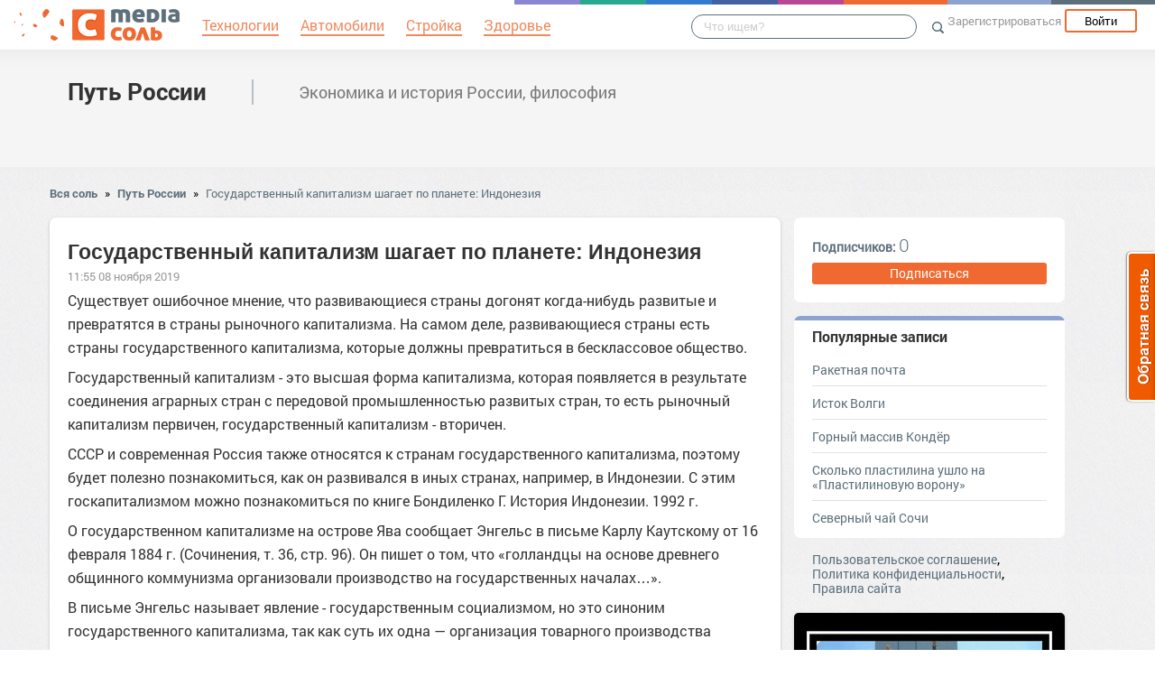

--- FILE ---
content_type: text/html; charset=UTF-8
request_url: https://history.mediasalt.ru/gosudarstvennyy_kapitalizm_shagaet_po_planete_indoneziya
body_size: 70498
content:
<!DOCTYPE html>
<html xmlns:fb="http://ogp.me/ns/fb#" xmlns:og="http://ogp.me/ns#">
    <head>
        <meta charset="UTF-8" />
        <script type="text/javascript">
    window.NREUM||(NREUM={}),__nr_require=function(e,t,n){function r(n){if(!t[n]){var o=t[n]={exports:{}};e[n][0].call(o.exports,function(t){var o=e[n][1][t];return r(o||t)},o,o.exports)}return t[n].exports}if("function"==typeof __nr_require)return __nr_require;for(var o=0;o<n.length;o++)r(n[o]);return r}({1:[function(e,t,n){function r(){}function o(e,t,n){return function(){return i(e,[(new Date).getTime()].concat(u(arguments)),t?null:this,n),t?void 0:this}}var i=e("handle"),a=e(2),u=e(3),c=e("ee").get("tracer"),f=NREUM;"undefined"==typeof window.newrelic&&(newrelic=f);var s=["setPageViewName","setCustomAttribute","setErrorHandler","finished","addToTrace","inlineHit","addRelease"],l="api-",p=l+"ixn-";a(s,function(e,t){f[t]=o(l+t,!0,"api")}),f.addPageAction=o(l+"addPageAction",!0),f.setCurrentRouteName=o(l+"routeName",!0),t.exports=newrelic,f.interaction=function(){return(new r).get()};var d=r.prototype={createTracer:function(e,t){var n={},r=this,o="function"==typeof t;return i(p+"tracer",[Date.now(),e,n],r),function(){if(c.emit((o?"":"no-")+"fn-start",[Date.now(),r,o],n),o)try{return t.apply(this,arguments)}finally{c.emit("fn-end",[Date.now()],n)}}}};a("setName,setAttribute,save,ignore,onEnd,getContext,end,get".split(","),function(e,t){d[t]=o(p+t)}),newrelic.noticeError=function(e){"string"==typeof e&&(e=new Error(e)),i("err",[e,(new Date).getTime()])}},{}],2:[function(e,t,n){function r(e,t){var n=[],r="",i=0;for(r in e)o.call(e,r)&&(n[i]=t(r,e[r]),i+=1);return n}var o=Object.prototype.hasOwnProperty;t.exports=r},{}],3:[function(e,t,n){function r(e,t,n){t||(t=0),"undefined"==typeof n&&(n=e?e.length:0);for(var r=-1,o=n-t||0,i=Array(o<0?0:o);++r<o;)i[r]=e[t+r];return i}t.exports=r},{}],ee:[function(e,t,n){function r(){}function o(e){function t(e){return e&&e instanceof r?e:e?c(e,u,i):i()}function n(n,r,o){if(!p.aborted){e&&e(n,r,o);for(var i=t(o),a=v(n),u=a.length,c=0;c<u;c++)a[c].apply(i,r);var f=s[w[n]];return f&&f.push([y,n,r,i]),i}}function d(e,t){b[e]=v(e).concat(t)}function v(e){return b[e]||[]}function g(e){return l[e]=l[e]||o(n)}function m(e,t){f(e,function(e,n){t=t||"feature",w[n]=t,t in s||(s[t]=[])})}var b={},w={},y={on:d,emit:n,get:g,listeners:v,context:t,buffer:m,abort:a,aborted:!1};return y}function i(){return new r}function a(){(s.api||s.feature)&&(p.aborted=!0,s=p.backlog={})}var u="nr@context",c=e("gos"),f=e(2),s={},l={},p=t.exports=o();p.backlog=s},{}],gos:[function(e,t,n){function r(e,t,n){if(o.call(e,t))return e[t];var r=n();if(Object.defineProperty&&Object.keys)try{return Object.defineProperty(e,t,{value:r,writable:!0,enumerable:!1}),r}catch(i){}return e[t]=r,r}var o=Object.prototype.hasOwnProperty;t.exports=r},{}],handle:[function(e,t,n){function r(e,t,n,r){o.buffer([e],r),o.emit(e,t,n)}var o=e("ee").get("handle");t.exports=r,r.ee=o},{}],id:[function(e,t,n){function r(e){var t=typeof e;return!e||"object"!==t&&"function"!==t?-1:e===window?0:a(e,i,function(){return o++})}var o=1,i="nr@id",a=e("gos");t.exports=r},{}],loader:[function(e,t,n){function r(){if(!h++){var e=y.info=NREUM.info,t=l.getElementsByTagName("script")[0];if(setTimeout(f.abort,3e4),!(e&&e.licenseKey&&e.applicationID&&t))return f.abort();c(b,function(t,n){e[t]||(e[t]=n)}),u("mark",["onload",a()],null,"api");var n=l.createElement("script");n.src="https://"+e.agent,t.parentNode.insertBefore(n,t)}}function o(){"complete"===l.readyState&&i()}function i(){u("mark",["domContent",a()],null,"api")}function a(){return(new Date).getTime()}var u=e("handle"),c=e(2),f=e("ee"),s=window,l=s.document,p="addEventListener",d="attachEvent",v=s.XMLHttpRequest,g=v&&v.prototype;NREUM.o={ST:setTimeout,CT:clearTimeout,XHR:v,REQ:s.Request,EV:s.Event,PR:s.Promise,MO:s.MutationObserver},e(1);var m=""+location,b={beacon:"bam.nr-data.net",errorBeacon:"bam.nr-data.net",agent:"js-agent.newrelic.com/nr-1016.min.js"},w=v&&g&&g[p]&&!/CriOS/.test(navigator.userAgent),y=t.exports={offset:a(),origin:m,features:{},xhrWrappable:w};l[p]?(l[p]("DOMContentLoaded",i,!1),s[p]("load",r,!1)):(l[d]("onreadystatechange",o),s[d]("onload",r)),u("mark",["firstbyte",a()],null,"api");var h=0},{}]},{},["loader"]);
    ;NREUM.info={beacon:"bam.nr-data.net",errorBeacon:"bam.nr-data.net",licenseKey:"9c569c7a70",applicationID:"47550219",sa:1}
</script>
        <title>Государственный капитализм шагает по планете: Индонезия</title>
        <meta name="viewport" content="width=device-width, initial-scale=1.0">
                <meta property="og:title" content="Государственный капитализм шагает по планете: Индонезия" />
    <meta property="og:type" content="article" />
            <meta property="og:image" content="https://s.mediasalt.ru/images/191/191223/Джакарта.jpg" />
        <meta property="og:description" content="Существует ошибочное мнение, что развивающиеся страны догонят когда-нибудь развитые и превратятся в страны рыночного капитализма. На самом деле, развивающиеся страны есть страны государственного..." />
    <meta property="og:url" content="https://history.mediasalt.ru/gosudarstvennyy_kapitalizm_shagaet_po_planete_indoneziya" />
    <meta property="fb:app_id" content="1494011377595990" />

    <meta name="twitter:card" content="summary" />
    <meta name="twitter:site" content="@mediasoleru" />
    <meta name="twitter:title" content="Государственный капитализм шагает по планете: Индонезия" />
    <meta name="twitter:description" content="Существует ошибочное мнение, что развивающиеся страны догонят когда-нибудь развитые и превратятся в страны рыночного капитализма. На самом деле, развивающиеся страны есть страны государственного..." />
            <meta name="twitter:image" content="https://s.mediasalt.ru/images/191/191223/Джакарта.jpg" />
        <meta name="description" content="Существует ошибочное мнение, что развивающиеся страны догонят когда-нибудь развитые и превратятся в страны рыночного капитализма. На самом деле, развивающиеся страны есть страны государственного..." />
    <link rel="canonical" href="https://history.mediasalt.ru/gosudarstvennyy_kapitalizm_shagaet_po_planete_indoneziya" />

                        <script src="//mediasalt.ru/bower_components/jquery/dist/jquery.min.js"></script>
        <script src="//mediasalt.ru/bower_components/markup.js/src/markup.min.js"></script>
                <script src="//mediasalt.ru/bower_components/Likely/release/likely.js"></script>
        <script src="//mediasalt.ru/js/common.js?v5"></script>
        <script src="//mediasalt.ru/js/mediasole.js?v17"></script>
        <link rel="stylesheet" href="//mediasalt.ru/css/reset.css" media="all"/>
        <link rel="stylesheet" href="//mediasalt.ru/bower_components/Likely/release/likely.css" media="all"/>
        <link rel="stylesheet" href="//mediasalt.ru/css/styles.css?v32" media="all"/>
                <link rel="icon" type="image/x-icon" href="//mediasalt.ru/favicon.ico" />
        <link rel="shortcut icon" href="//mediasalt.ru/favicon.ico" type="image/x-icon">
        <link rel="icon" type="image/png" sizes="32x32" href="//mediasalt.ru/favicon-32x32.png">
        <link rel="icon" type="image/png" sizes="16x16" href="//mediasalt.ru/favicon-16x16.png">
        <link rel="manifest" href="//mediasalt.ru/manifest.json">
        <meta name="msapplication-TileColor" content="#ffffff">
        <meta name="msapplication-TileImage" content="//mediasalt.ru/favicon-32x32.png">
        <meta name="theme-color" content="#ffffff">
                    <meta name="yandex-verification" content="64d07c9753976f63" />
                                <script async='async' src='https://www.googletagservices.com/tag/js/gpt.js'></script>
    <script>
      var googletag = googletag || {};
      googletag.cmd = googletag.cmd || [];
    </script>

    <script>
      googletag.cmd.push(function() {
        googletag.defineSlot('/143090487/context_300x100', [[300, 300], [300, 100]], 'div-gpt-ad-1489161932869-0').addService(googletag.pubads());
        googletag.pubads().enableSingleRequest();
        googletag.pubads().collapseEmptyDivs();
        googletag.pubads().setTargeting('contentusertag', ["Россия","США","Индонезия","госкапитализм","колония","о. Ява","Голландия"]);
        googletag.enableServices();
      });
    </script>
                    <script>window.yaContextCb=window.yaContextCb||[]</script>
        <script src="https://yandex.ru/ads/system/context.js" async></script>

    </head>
    <body class="mediasalt">
        <div id="fb-root"></div>
    <script>(function(d, s, id) {
            var js, fjs = d.getElementsByTagName(s)[0];
            if (d.getElementById(id)) return;
            js = d.createElement(s); js.id = id;
            js.src = "//connect.facebook.net/ru_RU/sdk.js#xfbml=1&version=v2.8&appId=85216382312";
            fjs.parentNode.insertBefore(js, fjs);
        }(document, 'script', 'facebook-jssdk'));</script>
    <!-- Google Tag Manager -->
<noscript><iframe src="//www.googletagmanager.com/ns.html?id=GTM-K3G9RV"
height="0" width="0" style="display:none;visibility:hidden"></iframe></noscript>
<script>(function(w,d,s,l,i){w[l]=w[l]||[];w[l].push({'gtm.start':
new Date().getTime(),event:'gtm.js'});var f=d.getElementsByTagName(s)[0],
j=d.createElement(s),dl=l!='dataLayer'?'&l='+l:'';j.async=true;j.src=
'//www.googletagmanager.com/gtm.js?id='+i+dl;f.parentNode.insertBefore(j,f);
})(window,document,'script','dataLayer','GTM-K3G9RV');</script>
<!-- End Google Tag Manager -->
        <script>
            (function(i,s,o,g,r,a,m){i['GoogleAnalyticsObject']=r;i[r]=i[r]||function(){
                        (i[r].q=i[r].q||[]).push(arguments)},i[r].l=1*new Date();a=s.createElement(o),
                    m=s.getElementsByTagName(o)[0];a.async=1;a.src=g;m.parentNode.insertBefore(a,m)
            })(window,document,'script','https://www.google-analytics.com/analytics.js','ga');

            ga('create', 'UA-72493340-1', 'auto');
            ga('send', 'pageview', {
                                    'dimension1': 'guest',
                    'metric2': 0,
                            });
        </script>
    
        <nav>
            <div class="navbar-header">
                <a href="//mediasalt.ru" class="logo__big"><img src="/i/logo.png" /></a>
                <a href="//mediasalt.ru" class="logo__small"><img src="/i/logo_small.png" /></a>
            </div>

                            <ul class="navbar__menu navbar-full">
                    <li><a href="//mediasalt.ru/tag/%D0%A2%D0%B5%D1%85%D0%BD%D0%BE%D0%BB%D0%BE%D0%B3%D0%B8%D0%B8"><span>Технологии</span></a></li>
                    <li><a href="//mediasalt.ru/tag/%D0%90%D0%B2%D1%82%D0%BE%D0%BC%D0%BE%D0%B1%D0%B8%D0%BB%D0%B8"><span>Автомобили</span></a></li>
                    <li><a href="//mediasalt.ru/tag/%D0%A1%D1%82%D1%80%D0%BE%D0%B9%D0%BA%D0%B0"><span>Стройка</span></a></li>
                    <li><a href="//mediasalt.ru/tag/%D0%97%D0%B4%D0%BE%D1%80%D0%BE%D0%B2%D1%8C%D0%B5"><span>Здоровье</span></a></li>
                </ul>
            
            <div class="navbar-user navbar-full navbar-user__unregistered">
            <a href="//mediasalt.ru/user/register/" class="navbar-user__register" onclick="yaCounter45579243.reachGoal('top_reg_click');return true;">Зарегистрироваться</a>
        <a href="//mediasalt.ru/user/login" class="navbar-user__login">Войти</a>
        </div>
<ul class="nav navbar-nav navbar-right navbar-user navbar-mobile">
    <li class="navbar-user__mobile-login"><a href="//mediasalt.ru/user/login"></a></li>
</ul>
            <form role="search" class="navbar-search" action="//mediasalt.ru/search">
                <div class="navbar-search__gradient"></div>
                <input type="text" placeholder="Что ищем?" name="q">
                <button type="submit"></button>
            </form>

            <div class="nav-colors">
                <div class="nav-colors__1"></div>
                <div class="nav-colors__2"></div>
                <div class="nav-colors__3"></div>
                <div class="nav-colors__4"></div>
                <div class="nav-colors__5"></div>
                <div class="nav-colors__6 nav-colors__long"></div>
                <div class="nav-colors__7 nav-colors__long"></div>
                <div class="nav-colors__8 nav-colors__long"></div>
            </div>
        </nav>
        <div class="container">
                    </div> <div class="subsite-header">
    <div class="container subsite-header__info">
                <div class="subsite-header__title">
            <a href="/">Путь России</a>
        </div>
                    <div class="subsite-header__description">
                Экономика и история России, философия
            </div>
            </div>
        </div>
<div class="container">
        <div class="breadcrumbs__container">
        <a href="//mediasalt.ru">Вся соль</a>
                    <span class="breadcrumbs__spacer">&raquo;</span>
            <a href="//history.mediasalt.ru">Путь России</a>
            <span class="breadcrumbs__spacer">&raquo;</span>
            <a class="current" href="/gosudarstvennyy_kapitalizm_shagaet_po_planete_indoneziya">Государственный капитализм шагает по планете: Индонезия</a>
            </div>

    <div class="post-single__container">
        <div class="post-single__left">
            <div class="post-single__left-container">
                                   <!-- Yandex.RTB R-A-1708605-3jun -->
<div id="yandex_rtb_R-A-1708605-3"></div>
<script>windows = navigator.userAgent.includes('Windows'); if (!windows) {window.yaContextCb.push(()=>{
  Ya.Context.AdvManager.render({
    renderTo: 'yandex_rtb_R-A-1708605-3',
    blockId: 'R-A-1708605-3'
  })
})}</script>
                                <div class="post-single__content" itemscope itemtype="http://schema.org/NewsArticle">
                    <h1 itemprop="headline">Государственный капитализм шагает по планете: Индонезия</h1>
                                                                        <link itemprop="image" type="image/jpeg" href="http://s.mediasalt.ru/images/191/191223/Джакарта.jpg" />
                                                                                                                    <span itemprop="datePublished" class="post-single__date" content="2019-11-08 11:55:27">11:55 08 ноября 2019</span>
                        <span itemprop="dateModified" content="2019-11-08 11:55:27"></span>
                                                                                <div class="post-single__content-content" itemprop="articleBody">
                        <p>Существует ошибочное мнение, что развивающиеся страны догонят когда-нибудь развитые и превратятся в страны рыночного капитализма. На самом деле, развивающиеся страны есть страны государственного капитализма, которые должны превратиться в бесклассовое общество.</p>

<p>Государственный капитализм - это высшая форма капитализма, которая появляется в результате соединения аграрных стран с передовой промышленностью развитых стран, то есть рыночный капитализм первичен, государственный капитализм - вторичен.</p>

<p>СССР и современная Россия также относятся к странам государственного капитализма, поэтому будет полезно познакомиться, как он развивался в иных странах, например, в Индонезии. С этим госкапитализмом можно познакомиться по книге Бондиленко Г. История Индонезии. 1992 г.</p>

<p>О государственном капитализме на острове Ява сообщает Энгельс в письме Карлу Каутскому от 16 февраля 1884 г. (Сочинения, т. 36, стр. 96). Он пишет о том, что &laquo;голландцы на основе древнего общинного коммунизма организовали производство на государственных началах&hellip;&raquo;.</p>

<p>В письме Энгельс называет явление - государственным социализмом, но это синоним государственного капитализма, так как суть их одна &mdash; организация товарного производства силами государства.</p>

<p>Остров Ява входит в состав Малайского архипелага. Государственный капитализм был введен на острове еще в период действия Нидерландской Ост-Индской компании. Компания была основана в 1602 г., действовала 200 лет и была ликвидирована путем национализации в 1800 г., когда управление ею перешло государственным чиновникам.</p>

<p>Компании удалось вытеснить с архипелага португальцев и англичан и к концу 17 в. завладеть здесь монопольным правом на торговлю. Затем голландцы подавили сопротивление султанов и к середине 18 в. создали на подконтрольных островах территориальное государство.</p>

<p>Значение территориального государства в истории народов огромно. Таковым была Киевская Русь, возникшая путем объединения племен. Она обеспечила высокую безопасность для населения, так что племена стали распадаться на отдельные семьи и перешли к земледелию от присваивающего хозяйства. Бондиленко не сообщает о сокращении числа войн в территориальном государстве, так как считается, что колониализм оказывает только негативное влияние на развивающие страны.</p>

<p>На архипелаге Компания имела монопольное право на торговлю, устанавливала налоги с населения, назначала к туземным правителям-султанам и непосредственно в общинах колониальных чиновников для руководства хозяйственной деятельностью. Она ввела принудительную регламентацию культур, т.е. планировала земледелие, устанавливала закупочные цены на местную продукцию.</p>

<p>Такой характер колониального управления на острове Ява сохранился и после национализации Компании в 1800 г. Голландии удалось расширить свои владения на архипелаге и к началу 20 в. они достигли размеров современной Индонезии.</p>

<p>Успехи Голландии были вызваны ее превосходством над прочими государствами по численности флота и величине денежного капитала, так что с прибытием голландцев на архипелаг султаны повысили вдвое цены на свои товары, а в Европе произошел обвал цен на пряности, что и потребовало создание монополиста &ndash; Нидерландской Ост-Индской компании.</p>

<p>Надо обратить внимание на положительные результаты голландского господства на Яве: местное население стало получать больший доход за свою продукцию, а расходы на пряности в Европе снизились.&nbsp;</p>

<p>По степени подчинения труда капиталу голландскую колонию следует отнести к кооперативной форме подчинения труда торговому капиталу. Таких форм подчинения Маркс выявил три: кооперация, мануфактура, фабрика. Поэтому Энгельс и называл общественный строй в голландской колонии на Яве государственным капитализмом.</p>

   <!-- Yandex.RTB R-A-1708605-2 -->
<div id="yandex_rtb_R-A-1708605-2"></div>
<script>window.yaContextCb.push(()=>{
  Ya.Context.AdvManager.render({
    renderTo: 'yandex_rtb_R-A-1708605-2',
    blockId: 'R-A-1708605-2'
  })
})</script>
<p>Обладая монопольными правами, Компания проявила и негативные свойства монополизма: неограниченный рост численности ее персонала, снижение рентабельности, например, ее убытки к 1700 г. составили 12 млн. гульденов (в 1679 г. вес гульдена был установлен в 9,65 г. серебра, а долг Компании равнялся стоимости 115,8 т. серебра). Наблюдалось незаконное обогащение служащих компании (коррупция) при бедности коренного населения.</p>

<p>Интересно сравнить историю общины в России и в Индонезии.</p>

<p>В России славянские племена Киевской Руси постепенно распались вплоть до моногамной крестьянской семьи. Каждая ступень распада приводила к эпохальным изменениям: распад племен на большие патриархальные семьи привели к появлению классового государства, малая патриархальная семья привела к появлению единой Московской Руси, моногамные семьи &ndash; к крепостной Российской империи (
<noindex><a href="https://vk-cc.com/VHMrb" target="_blank" rel="nofollow">см. работу автора</a></noindex>).</p>

<p>В Индонезии оседлая земледельческая община оставалась практически неизменной на протяжении столетий, но по мере контакта с цивилизованными народами из нее выделялись различные формы трудящихся: рабов, наемных рабочих, а сама она была подобна и первобытной и крепостной российской общине. Это порождало сложную социальную стратификацию: от изгоев, до поэтов.</p>

<p>Сегодня Индонезия сохранила свой государственно капиталистический характер. Государство владеет 140 крупнейшими предприятиями, контролирует цены на ряд важнейших продуктов. В стране высокие темпы инфляции, как и в России. Наблюдается значительное социальное расслоение общества: доходы 10% состоятельных превосходят в 11 раз доходы 10% бедных. По рейтингу коррупции страна находится в начале второй сотни.</p>

<p>В Индонезии государство регулирует все отрасли общественной жизни, для этого кабинет правительства насчитывает 27 министерств, для сравнения &ndash; в США 15, в России &ndash; 21. Кроме того, в США нет таких важнейших министерств для стран государственного капитализма, как министерства экономики и промышленности.</p>

<p>Высокая степень участия государства в управлении обществом определяет и его политическую форму &ndash; авторитаризм. Наивысшая форма авторитаризма &ndash; тоталитаризм в СССР, где государственными служащими было все население.</p>

<p>Итак, государственный капитализм возник одновременно с появлением товарного капитала в Европе и на его основе. Более трехсот лет Индонезия находилась под руководством образцовой капиталистической страны, но так и не стала страной рыночного капитализма, а после получения независимости в 1945 г. стала страной государственного капитализма. Это и означает, что в развивающихся странах складывается особая формация - государственного капитализма, которая следует за рыночной формацией.</p>

<p>Госкапитализм характеризуется высоким проникновением государства в экономическую жизнь общества и авторитарным характером ее политической системы. Государственный капитализм экономически несостоятелен &ndash; приводит к снижению рентабельности, росту социального неравенства и коррупции, и, согласно марксизму, должен превратиться в бесклассовое общество.</p>

<p>&nbsp;</p>

<p>Автор Петлюк В. Ю.</p>

<!-- 300x100 -->
<p>Впервые опубликовано на Яндекс Дзен 7.11.2019: https://zen.yandex.ru/profile/editor/id/5bf13704826afe00aa221691</p>
                    </div>

                                            <hr class="post-single__hr"/>

                                                          <!-- saltlinks -->
                                                   
                                                                            <div class="post-single__author">
                                Опубликовал: <span itemprop="author">Владимир Петлюк</span>
                            </div>
                                                                            <div class="post-single__tags">Теги:
                                                                    <a href="/tag/%D0%B8%D1%81%D1%82%D0%BE%D1%80%D0%B8%D1%8F" class="post-single__tag">история</a>
                                                                    <a href="/tag/%D1%84%D0%BE%D1%80%D0%BC%D0%B0" class="post-single__tag">форма</a>
                                                                    <a href="/tag/%D0%A0%D0%BE%D1%81%D1%81%D0%B8%D1%8F" class="post-single__tag">Россия</a>
                                                                    <a href="/tag/%D0%A1%D0%A8%D0%90" class="post-single__tag">США</a>
                                                                    <a href="/tag/%D0%BA%D0%B0%D0%BF%D0%B8%D1%82%D0%B0%D0%BB%D0%B8%D0%B7%D0%BC" class="post-single__tag">капитализм</a>
                                                                    <a href="/tag/%D0%BF%D0%BB%D0%B0%D0%BD%D0%B5%D1%82%D0%B0" class="post-single__tag">планета</a>
                                                                    <a href="/tag/%D0%98%D0%BD%D0%B4%D0%BE%D0%BD%D0%B5%D0%B7%D0%B8%D1%8F" class="post-single__tag">Индонезия</a>
                                                                    <a href="/tag/%D0%B3%D0%BE%D1%81%D0%BA%D0%B0%D0%BF%D0%B8%D1%82%D0%B0%D0%BB%D0%B8%D0%B7%D0%BC" class="post-single__tag">госкапитализм</a>
                                                                    <a href="/tag/%D0%BA%D0%BE%D0%BB%D0%BE%D0%BD%D0%B8%D1%8F" class="post-single__tag">колония</a>
                                                                    <a href="/tag/%D0%BE.%20%D0%AF%D0%B2%D0%B0" class="post-single__tag">о. Ява</a>
                                                                    <a href="/tag/%D0%93%D0%BE%D0%BB%D0%BB%D0%B0%D0%BD%D0%B4%D0%B8%D1%8F" class="post-single__tag">Голландия</a>
                                                            </div>
                                                                        <hr class="post-single__hr"/>
                        <div class="page-likes__container">
                            <div class="page-likes__link page-likes__link__mailru btn-share-mailru">Мой мир</div>
                            <div class="page-likes__link page-likes__link__vk btn-share-vk">Вконтакте</div>
                            <div class="page-likes__link page-likes__link__twitter btn-share-twitter">Twitter</div>
                            <div class="page-likes__link page-likes__link__ok btn-share-ok">Одноклассники</div>
                        </div>
                                        
                </div>

                <div class="post-single__comments-container">
                    <div class="comments__container" itemscope itemtype="http://schema.org/UserComments">
                            <div class="post-comments__caption-container">
        <h4 class="post-comments__caption" id="comments">Комментарии <span class="post-comments__count">(0)</span></h4>
        <div class="post-comments__order-container">
            Сортировка:
            <span class="post-comments__order-link post-comments__order-link__active" data-order="rating">Рейтинг</span>
            |
            <span class="post-comments__order-link " data-order="date">Дата</span>
        </div>
    </div>
    
<script type="text/template" id="comment-register-popup-template">
    <h4>Вы сможете оставить комментарий сразу после регистрации!</h4>
    <label>Нам нужны ваши имя и почта, что бы оставить комментарий!</label>
    <form class="comment-register-popup__form" action="/gosudarstvennyy_kapitalizm_shagaet_po_planete_indoneziya/comments/register" method="post">
        <input type="text" name="username" required="required" class="comment-register-popup__username form-control" placeholder="Введите ваше имя">
        <div class="form-group">
            <label class="comment-register-popup__email-used">Такой Email уже используется!</label>
            <input type="email" name="email" required="required" class="comment-register-popup__email form-control" placeholder="name@mail.ru">
        </div>
        <div class="form-group form-group-checkbox">
            <input type="checkbox" name="want_mails" id="want_mails" class="comment-register-popup__want-mails" checked="checked">
            <label class="control-label" for="want_mails">Хочу получать рассылки<br/>от MediaСоль</label>
        </div>
        <div class="form-group">
            <button class="btn btn-success comment-register-popup__btn">Регистрация</button>
        </div>
    </form>
    </script>

<div class="comment__form-container">
                        <div>Пока комментариев к статье нет, но вы можете стать первым.</div>
                <div class="comment__form" data-post-path="gosudarstvennyy_kapitalizm_shagaet_po_planete_indoneziya">
            <div class="comment__form-avatar">
                            </div>
            <div class="comment__form-right">
                                    <div class="comment-form__caption">Написать комментарий:</div>
                    <div class="comment-form__reply-caption">Напишите ответ <span></span>:</div>
                                
                                <form name="comment" method="post" action="                                            https://history.mediasalt.ru/gosudarstvennyy_kapitalizm_shagaet_po_planete_indoneziya/comments
                                    ">
                <textarea id="comment_text" name="comment[text]" required="required" class="form-control"></textarea>
                <input type="hidden" id="comment_parent_id" name="comment[parent_id]" />
                <input type="hidden" name="order" value="rating"/>

                <div class="comment-form__submit-container">
                    <button type="submit" id="comment_save" name="comment[save]" class="btn-primary btn">Публиковать</button>
                </div>
                <input type="hidden" id="comment__token" name="comment[_token]" value="dlduB6A-g2GJZMGVCZmEa4cciUHlkb7ZJveoLeyZmK4" /></form>
            </div>
        </div>
    </div>

<script src="//mediasalt.ru/js/jquery.color.js"></script>
<script>
$(function(){
    var urlHash = window.location.hash,
        commentHashRegex = /#comment_(\d*)/,
        commentHashId = commentHashRegex.exec(urlHash);

    handleOembeded();

    if(commentHashId){
        commentHashId = commentHashId[1];
        var commentHashContainer = null;
        $('.comment__container').each(function(){
            if($(this).data('id') == commentHashId){
                commentHashContainer = this;
            }
        });
        if(commentHashContainer) {
            var headerPadding = 100,
                commentHashOffset = $(commentHashContainer).offset().top - headerPadding;
            $(commentHashContainer).css({backgroundColor:'#eec3c3'});
            setTimeout(function(){
                window.scrollTo(0, commentHashOffset);
                $(commentHashContainer).animate({backgroundColor:'#f5f5f5'}, 400);
            }, 300);
        }
    }

})
</script>
                    </div>
                    <div class="comments__loading-container"></div>
                </div>
            </div>
            <div class="post-single__banner">
                   <!-- Yandex.RTB R-A-1708605-7 -->
<div id="yandex_rtb_R-A-1708605-7"></div>
<script>window.yaContextCb.push(()=>{
  Ya.Context.AdvManager.render({
    renderTo: 'yandex_rtb_R-A-1708605-7',
    blockId: 'R-A-1708605-7'
  })
})</script>

            </div>
        </div>
        <div class="post-single__sidebar-container">
            <div class="post-single__sidebar">
                <div class="sidebar-block-subscribe sidebar-block">
    <span class="sidebar-block-subscribe__text">Подписчиков: <span>0</span></span>
            <a href="//mediasalt.ru/user/register/" class="sidebar-block-subscribe__btn">Подписаться</a>
    </div>
                                <div class="sidebar-block sidebar-popular">
    <h4>Популярные записи</h4>
                    <div class="sidebar-popular__post">
            <a href="https://history.mediasalt.ru/raketnaya_pochta">Ракетная почта</a>
        </div>
                    <div class="sidebar-popular__post">
            <a href="https://history.mediasalt.ru/istok_volgi">Исток Волги</a>
        </div>
                    <div class="sidebar-popular__post">
            <a href="https://history.mediasalt.ru/gornyy_massiv_kondr">Горный массив Кондёр</a>
        </div>
                    <div class="sidebar-popular__post">
            <a href="https://history.mediasalt.ru/skolko_plastilina_ushlo_na_plastilinovuyu_voronu">Сколько пластилина ушло на «Пластилиновую ворону»</a>
        </div>
                    <div class="sidebar-popular__post sidebar-popular__post__last">
            <a href="https://history.mediasalt.ru/severnyy_chay_sochi">Северный чай Сочи</a>
        </div>
    </div>
<!-- Yandex.RTB R-A-1708605-8 -->
<div id="yandex_rtb_R-A-1708605-8"></div>
<script>window.yaContextCb.push(()=>{
  Ya.Context.AdvManager.render({
    renderTo: 'yandex_rtb_R-A-1708605-8',
    blockId: 'R-A-1708605-8'
  })
})</script>
<div class="sidebar-links">
            <a href="//support.mediasalt.ru/polzovatelskoe_soglashenie">Пользовательское соглашение</a>,
        <a href="//support.mediasalt.ru/politika_konfidencialnosti">Политика конфиденциальности</a>,
        <a href="//support.mediasalt.ru/rules">Правила сайта</a>
    </div>
                            </div>
            <div class="post-single__sidebar-posts__container">
                <div class="post-single__sidebar-posts"></div>
            </div>
        </div>
    </div>
    </div> 
    <script id="index_post_template" type="text/template">
    <div class="post-index__tile" data-id="{{id}}">
                {{if image}}
        <a href="{{url}}"><img src="{{image}}" width="{{image_width}}" height="{{image_height}}" class="post-index__image" alt="{{title}}"/></a>
        {{/if}}
        <a class="post-index__title" href="{{url}}">{{title}}</a>
        {{if text}}
            <div class="post-index__text">{{text}}</div>
        {{/if}}
        <div class="post-index__fap">
            <div class="post-index__likes">{{ likes.total }}</div>
            <div class="post-index__comments">{{ comments }}</div>
        </div>
        <div class="post-index__sysinfo">
            {{if algorithm}}algo: {{algorithm}}{{/if}} {{if score}}score: {{score}}{{/if}} ctr:{{ctr}}
        </div>
        <div class="post-index__info">
            <a href="{{site_url}}" class="post-index__site-title">{{site_title}}</a>
            <span class="post-index__time">{{time}}</span>
            <span class="post-index__date">{{date}}</span>
        </div>
    </div>
</script>
<script id="index_adv_template" type="text/template">
    <div class="post-index__tile post-index__tile__adv">
        {{content}}
    </div>
</script>

            <div class="posts-index__container">
                                            
                
        <div class="post-index__tile" data-id="57142">
                                        <div class="post-index__image-container">
                    <a href="https://vsenovosty.mediasalt.ru/gosudarstvennyy_respekt_ukrainskomu_neonacizmu" class="post-index__image-img">
                        <img src="//s.mediasalt.ru/cache/preview/data/images/285/285073/original.jpg" width="300" height="297"  class="post-index__image"  alt="Государственный респект украинскому неонацизму"/>
                    </a>
                    <div class="post-index__image-gradient"></div>
                    <div class="post-index__image-white"></div>
                </div>
                        <div class="post-index__tile-content">
                <a class="post-index__title" href="https://vsenovosty.mediasalt.ru/gosudarstvennyy_respekt_ukrainskomu_neonacizmu">Государственный респект украинскому неонацизму</a>
                                <div class="post-index__fap">
                    <div class="post-index__likes">11</div>
                    <div class="post-index__comments">4</div>
                </div>
                            </div>
            <div class="post-index__info">
                <a href="//vsenovosty.mediasalt.ru/" class="post-index__site-title">Ваши новости</a>
                <span class="post-index__time">12:53</span>
                <span class="post-index__date">09 фев 2021</span>
            </div>
        </div>
                                <div class="post-index__tile post-index__tile__adv">
                       <div id="yandex_rtb_R-A-1708605-9-1"></div>
<script>window.yaContextCb.push(()=>{
    Ya.Context.AdvManager.render({
        blockId: "R-A-1708605-9",
        renderTo: "yandex_rtb_R-A-1708605-9-1",
        pageNumber: 1, 
    })
})</script>
            </div>
                
                
        <div class="post-index__tile" data-id="2224">
                                        <div class="post-index__image-container">
                    <a href="https://vsenovosty.mediasalt.ru/aleksandr_rodzhersvo_vsm_vinovat_kapitalizm" class="post-index__image-img">
                        <img src="//s.mediasalt.ru/cache/preview/data/images/0/12928/original.jpg" width="300" height="211"  class="post-index__image"  alt="Александр роджерс:во всём виноват капитализм."/>
                    </a>
                    <div class="post-index__image-gradient"></div>
                    <div class="post-index__image-white"></div>
                </div>
                        <div class="post-index__tile-content">
                <a class="post-index__title" href="https://vsenovosty.mediasalt.ru/aleksandr_rodzhersvo_vsm_vinovat_kapitalizm">Александр роджерс:во всём виноват капитализм.</a>
                                <div class="post-index__fap">
                    <div class="post-index__likes">1</div>
                    <div class="post-index__comments">0</div>
                </div>
                            </div>
            <div class="post-index__info">
                <a href="//vsenovosty.mediasalt.ru/" class="post-index__site-title">Ваши новости</a>
                <span class="post-index__time">08:02</span>
                <span class="post-index__date">30 сен 2017</span>
            </div>
        </div>
                            
                
        <div class="post-index__tile" data-id="45985">
                                        <div class="post-index__image-container">
                    <a href="https://manlike.mediasalt.ru/top_trh_mest_na_planete_kotorye_ne_mozhet_obyasnit_nauka" class="post-index__image-img">
                        <img src="//s.mediasalt.ru/cache/preview/data/images/236/236330/original.jpg" width="300" height="164"  class="post-index__image"  alt="Топ трёх Мест на Планете, Которые не Может Объяснить Наука."/>
                    </a>
                    <div class="post-index__image-gradient"></div>
                    <div class="post-index__image-white"></div>
                </div>
                        <div class="post-index__tile-content">
                <a class="post-index__title" href="https://manlike.mediasalt.ru/top_trh_mest_na_planete_kotorye_ne_mozhet_obyasnit_nauka">Топ трёх Мест на Планете, Которые не Может Объяснить Наука.</a>
                                <div class="post-index__fap">
                    <div class="post-index__likes">176</div>
                    <div class="post-index__comments">22</div>
                </div>
                            </div>
            <div class="post-index__info">
                <a href="//manlike.mediasalt.ru/" class="post-index__site-title">Мужской журнал</a>
                <span class="post-index__time">06:00</span>
                <span class="post-index__date">12 июн 2020</span>
            </div>
        </div>
                            
                
        <div class="post-index__tile" data-id="52602">
                                        <div class="post-index__image-container">
                    <a href="https://manlike.mediasalt.ru/pochemu_nelzya_kupatsya_v_samom_chistom_more_na_planete" class="post-index__image-img">
                        <img src="//s.mediasalt.ru/cache/preview/data/images/268/268416/original.jpg" width="300" height="225"  class="post-index__image"  alt="Почему нельзя купаться в самом чистом море на планете"/>
                    </a>
                    <div class="post-index__image-gradient"></div>
                    <div class="post-index__image-white"></div>
                </div>
                        <div class="post-index__tile-content">
                <a class="post-index__title" href="https://manlike.mediasalt.ru/pochemu_nelzya_kupatsya_v_samom_chistom_more_na_planete">Почему нельзя купаться в самом чистом море на планете</a>
                                <div class="post-index__fap">
                    <div class="post-index__likes">82</div>
                    <div class="post-index__comments">10</div>
                </div>
                            </div>
            <div class="post-index__info">
                <a href="//manlike.mediasalt.ru/" class="post-index__site-title">Мужской журнал</a>
                <span class="post-index__time">10:01</span>
                <span class="post-index__date">22 ноя 2020</span>
            </div>
        </div>
                                <div class="post-index__tile post-index__tile__ok">
    <div class="ok-block-container" id="ok_group_widget"></div>
    <script>
        !function (d, id, did, st) {
            var js = d.createElement("script");
            js.src = "https://connect.ok.ru/connect.js";
            js.onload = js.onreadystatechange = function () {
                if (!this.readyState || this.readyState == "loaded" || this.readyState == "complete") {
                    if (!this.executed) {
                        this.executed = true;
                        setTimeout(function () {
                            OK.CONNECT.insertGroupWidget(id,did,st);
                        }, 0);
                    }
                }}
            d.documentElement.appendChild(js);
        }(document,"ok_group_widget","53508319084632",'{"width":302,"height":283}');
    </script>
</div>
                
                
        <div class="post-index__tile" data-id="33681">
                                        <div class="post-index__image-container">
                    <a href="https://vsenovosty.mediasalt.ru/pochemu_kapitalizm_gubitelen_dlya_rossii" class="post-index__image-img">
                        <img src="//s.mediasalt.ru/cache/preview/data/images/175/175422/original.jpg" width="300" height="238"  class="post-index__image"  alt="Почему капитализм губителен для России"/>
                    </a>
                    <div class="post-index__image-gradient"></div>
                    <div class="post-index__image-white"></div>
                </div>
                        <div class="post-index__tile-content">
                <a class="post-index__title" href="https://vsenovosty.mediasalt.ru/pochemu_kapitalizm_gubitelen_dlya_rossii">Почему капитализм губителен для России</a>
                                <div class="post-index__fap">
                    <div class="post-index__likes">-1</div>
                    <div class="post-index__comments">5</div>
                </div>
                            </div>
            <div class="post-index__info">
                <a href="//vsenovosty.mediasalt.ru/" class="post-index__site-title">Ваши новости</a>
                <span class="post-index__time">04:01</span>
                <span class="post-index__date">27 авг 2019</span>
            </div>
        </div>
                                <div class="post-index__tile post-index__tile__adv">
                       <div id="yandex_rtb_R-A-1708605-9-2"></div>
<script>window.yaContextCb.push(()=>{
    Ya.Context.AdvManager.render({
        blockId: "R-A-1708605-9",
        renderTo: "yandex_rtb_R-A-1708605-9-2",
        pageNumber: 2, 
    })
})</script>
            </div>
                
                
        <div class="post-index__tile" data-id="98322">
                                        <div class="post-index__image-container">
                    <a href="https://avtotema.mediasalt.ru/ne_rasstanus_s_nomerami_mozhno_li_ostavit_sebe_gosudarstvennyy_znak_avto_pri_prodazhe_ts" class="post-index__image-img">
                        <img src="//s.mediasalt.ru/cache/preview/data/images/370/370748/original.jpg" width="300" height="162"  class="post-index__image"  alt="Не расстанусь с номерами: Можно ли оставить себе государственный знак авто при продаже ТС"/>
                    </a>
                    <div class="post-index__image-gradient"></div>
                    <div class="post-index__image-white"></div>
                </div>
                        <div class="post-index__tile-content">
                <a class="post-index__title" href="https://avtotema.mediasalt.ru/ne_rasstanus_s_nomerami_mozhno_li_ostavit_sebe_gosudarstvennyy_znak_avto_pri_prodazhe_ts">Не расстанусь с номерами: Можно ли оставить себе государственный знак авто при продаже ТС</a>
                                <div class="post-index__fap">
                    <div class="post-index__likes">35</div>
                    <div class="post-index__comments">8</div>
                </div>
                            </div>
            <div class="post-index__info">
                <a href="//avtotema.mediasalt.ru/" class="post-index__site-title">Авто-Тема</a>
                <span class="post-index__time">10:39</span>
                <span class="post-index__date">13 ноя 2021</span>
            </div>
        </div>
                            
                
        <div class="post-index__tile" data-id="91977">
                                        <div class="post-index__image-container">
                    <a href="https://manlike.mediasalt.ru/yazyki_na_planete_s_prichudlivymi_osobennostyami" class="post-index__image-img">
                        <img src="//s.mediasalt.ru/cache/preview/data/images/359/359208/original.jpg" width="300" height="225"  class="post-index__image"  alt="Языки на планете с причудливыми особенностями"/>
                    </a>
                    <div class="post-index__image-gradient"></div>
                    <div class="post-index__image-white"></div>
                </div>
                        <div class="post-index__tile-content">
                <a class="post-index__title" href="https://manlike.mediasalt.ru/yazyki_na_planete_s_prichudlivymi_osobennostyami">Языки на планете с причудливыми особенностями</a>
                                <div class="post-index__fap">
                    <div class="post-index__likes">46</div>
                    <div class="post-index__comments">3</div>
                </div>
                            </div>
            <div class="post-index__info">
                <a href="//manlike.mediasalt.ru/" class="post-index__site-title">Мужской журнал</a>
                <span class="post-index__time">11:01</span>
                <span class="post-index__date">04 окт 2021</span>
            </div>
        </div>
                            
                
        <div class="post-index__tile" data-id="58039">
                                        <div class="post-index__image-container">
                    <a href="https://manlike.mediasalt.ru/3_faktov_o_nashey_planete_kotorye_vy_navernyaka_uslyshite_vpervye" class="post-index__image-img">
                        <img src="//s.mediasalt.ru/cache/preview/data/images/286/286962/original.jpg" width="300" height="300"  class="post-index__image"  alt="3 фактов о нашей планете, которые вы наверняка услышите впервые."/>
                    </a>
                    <div class="post-index__image-gradient"></div>
                    <div class="post-index__image-white"></div>
                </div>
                        <div class="post-index__tile-content">
                <a class="post-index__title" href="https://manlike.mediasalt.ru/3_faktov_o_nashey_planete_kotorye_vy_navernyaka_uslyshite_vpervye">3 фактов о нашей планете, которые вы наверняка услышите впервые.</a>
                                <div class="post-index__fap">
                    <div class="post-index__likes">79</div>
                    <div class="post-index__comments">13</div>
                </div>
                            </div>
            <div class="post-index__info">
                <a href="//manlike.mediasalt.ru/" class="post-index__site-title">Мужской журнал</a>
                <span class="post-index__time">10:00</span>
                <span class="post-index__date">14 фев 2021</span>
            </div>
        </div>
                            
                
        <div class="post-index__tile" data-id="91265">
                                        <div class="post-index__image-container">
                    <a href="https://manlike.mediasalt.ru/zapad_zapadnyy_kapitalizm_i_rabstvo" class="post-index__image-img">
                        <img src="//s.mediasalt.ru/cache/preview/data/images/357/357603/original.jpg" width="300" height="225"  class="post-index__image"  alt="Запад, западный капитализм и рабство"/>
                    </a>
                    <div class="post-index__image-gradient"></div>
                    <div class="post-index__image-white"></div>
                </div>
                        <div class="post-index__tile-content">
                <a class="post-index__title" href="https://manlike.mediasalt.ru/zapad_zapadnyy_kapitalizm_i_rabstvo">Запад, западный капитализм и рабство</a>
                                <div class="post-index__fap">
                    <div class="post-index__likes">0</div>
                    <div class="post-index__comments">0</div>
                </div>
                            </div>
            <div class="post-index__info">
                <a href="//manlike.mediasalt.ru/" class="post-index__site-title">Мужской журнал</a>
                <span class="post-index__time">08:01</span>
                <span class="post-index__date">29 сен 2021</span>
            </div>
        </div>
                            
                
        <div class="post-index__tile" data-id="112104">
                                        <div class="post-index__image-container">
                    <a href="https://vsenovosty.mediasalt.ru/zagadka_pekinskih_peregovorov_putina_kitay_shagaet_v_storone" class="post-index__image-img">
                        <img src="//s.mediasalt.ru/cache/preview/data/images/396/396205/original.jpg" width="300" height="225"  class="post-index__image"  alt="Загадка пекинских переговоров Путина: Китай шагает в стороне"/>
                    </a>
                    <div class="post-index__image-gradient"></div>
                    <div class="post-index__image-white"></div>
                </div>
                        <div class="post-index__tile-content">
                <a class="post-index__title" href="https://vsenovosty.mediasalt.ru/zagadka_pekinskih_peregovorov_putina_kitay_shagaet_v_storone">Загадка пекинских переговоров Путина: Китай шагает в стороне</a>
                                <div class="post-index__fap">
                    <div class="post-index__likes">52</div>
                    <div class="post-index__comments">141</div>
                </div>
                            </div>
            <div class="post-index__info">
                <a href="//vsenovosty.mediasalt.ru/" class="post-index__site-title">Ваши новости</a>
                <span class="post-index__time">04:01</span>
                <span class="post-index__date">06 фев 2022</span>
            </div>
        </div>
                                <div class="post-index__tile post-index__tile__adv">
                       <div id="yandex_rtb_R-A-1708605-9-3"></div>
<script>window.yaContextCb.push(()=>{
    Ya.Context.AdvManager.render({
        blockId: "R-A-1708605-9",
        renderTo: "yandex_rtb_R-A-1708605-9-3",
        pageNumber: 3, 
    })
})</script>
            </div>
                
                
        <div class="post-index__tile" data-id="52066">
                                        <div class="post-index__image-container">
                    <a href="https://manlike.mediasalt.ru/neobychnye_fakty_o_merkurii__samoy_blizkoy_k_solncu_planete" class="post-index__image-img">
                        <img src="//s.mediasalt.ru/cache/preview/data/images/265/265931/original.jpg" width="300" height="317"  class="post-index__image"  alt="Необычные факты о Меркурии — самой близкой к Солнцу планете"/>
                    </a>
                    <div class="post-index__image-gradient"></div>
                    <div class="post-index__image-white"></div>
                </div>
                        <div class="post-index__tile-content">
                <a class="post-index__title" href="https://manlike.mediasalt.ru/neobychnye_fakty_o_merkurii__samoy_blizkoy_k_solncu_planete">Необычные факты о Меркурии — самой близкой к Солнцу планете</a>
                                <div class="post-index__fap">
                    <div class="post-index__likes">68</div>
                    <div class="post-index__comments">5</div>
                </div>
                            </div>
            <div class="post-index__info">
                <a href="//manlike.mediasalt.ru/" class="post-index__site-title">Мужской журнал</a>
                <span class="post-index__time">10:00</span>
                <span class="post-index__date">08 ноя 2020</span>
            </div>
        </div>
                                        <div class="post-index__tile post-index__tile__adv">
                              <div id="yandex_rtb_R-A-1708605-9-5"></div>
<script>window.yaContextCb.push(()=>{
    Ya.Context.AdvManager.render({
        blockId: "R-A-1708605-9",
        renderTo: "yandex_rtb_R-A-1708605-9-5",
        pageNumber: 5, 
    })
})</script>
            </div>
        
                
        <div class="post-index__tile" data-id="142233">
                                        <div class="post-index__image-container">
                    <a href="https://mediasalt.ru/memy_kotorye_ne_prosili_no_prinyali" class="post-index__image-img">
                        <img src="//s.mediasalt.ru/cache/preview/data/images/588/588287/photo_10_2026-01-15_00-08-58.jpg" width="300" height="360"  class="post-index__image"  alt="Мемы, которые не просили, но приняли"/>
                    </a>
                    <div class="post-index__image-gradient"></div>
                    <div class="post-index__image-white"></div>
                </div>
                        <div class="post-index__tile-content">
                <a class="post-index__title" href="https://mediasalt.ru/memy_kotorye_ne_prosili_no_prinyali">Мемы, которые не просили, но приняли</a>
                                <div class="post-index__fap">
                    <div class="post-index__likes">1</div>
                    <div class="post-index__comments">0</div>
                </div>
                            </div>
            <div class="post-index__info">
                <a href="//mediasalt.ru/" class="post-index__site-title">Читайте самую соль!</a>
                <span class="post-index__time">10:30</span>
                <span class="post-index__date">Сегодня</span>
            </div>
        </div>
    <script>
$(function() {
                        setNextPageUrl('/postsIndex/2');
            rebuildIndexPosts();
            });
</script>

        </div>
        <div class="feed-update-handler-container">
            <div class="feed-update-handler" data-feed-url="/postsIndex/2"></div>
        </div>
        <div class="container">             
        </div>

        <div class="to-top"></div>        <div class="unsubscribe-block">
    <div class="unsubscribe-block__background"></div>
    <div class="unsubscribe-block__container">
        <div class="unsubscribe-block__close"></div>
        <div class="unsubscribe-block__wait"><img src="/i/ajax.gif" /></div>
        <div class="unsubscribe-block__step unsubscribe-block__step1">
            <h4>Выберете причину обращения:</h4>
            <form>
                <label>
                    <input type="radio" name="step" value="3" />
                    Отписаться от рассылки / удалить профиль
                </label>
                <label>
                    <input type="radio" name="step" value="-1" />
                    Предложить улучшение
                </label>
                <span class="unsubscribe-block__error unsubscribe-block__step1-error1">Выберите действие</span>
                <button>Далее</button>
            </form>
        </div>
                <div class="unsubscribe-block__step unsubscribe-block__step3">
            <h4>Укажите ваш емейл:</h4>
            <form>
                <input type="email" name="email" required="required"/>
                <span class="unsubscribe-block__error unsubscribe-block__error2">Укажите емейл</span>
                <button>Далее</button>
            </form>
        </div>
        <div class="unsubscribe-block__step unsubscribe-block__step4">
            <h4>Такого емейла у нас нет.</h4>
            <p>Проверьте ваш емейл:</p>
            <form>
                <input type="email" name="email"  required="required"/>
                <span class="unsubscribe-block__error unsubscribe-block__error2">Укажите емейл</span>
                <button>Далее</button>
            </form>
        </div>
        <div class="unsubscribe-block__step unsubscribe-block__step5">
            <h4>Почему-то мы не можем найти ваши данные. Напишите, пожалуйста, в специальный раздел обратной связи: Не смогли найти емейл. Наш менеджер разберется в сложившейся ситуации.</h4>
            <button>Ок</button>
        </div>
        <div class="unsubscribe-block__step unsubscribe-block__step6">
            <h4>Ваши данные удалены</h4>
            <p>Просим прощения за доставленные неудобства</p>
            <button>Ок</button>
        </div>
    </div>
</div>        <script type="text/template" id="popup_template">
            <div class="popup__container">
                <div class="popup__background"></div>
                <div class="popup__inner">
                    <div class="popup__close"></div>
                    <div class="popup__content"></div>
                </div>
            </div>
        </script>
                <script type="text/template" id="image-share-template">
    <div class="page-likes__link image-share__mailru btn-share-mailru"></div>
    <div class="page-likes__link image-share__vk btn-share-vk"></div>
    <div class="page-likes__link image-share__twitter btn-share-twitter"></div>
    <div class="page-likes__link image-share__ok btn-share-ok"></div>
</script>
<script>
        $(function(){
        var images = $('.post-single__content-content img');
        var imageAppendShare = function(image){
            var requiredSize = [100, 200];
            if(image.clientWidth < requiredSize[0] || image.clientHeight < requiredSize[1]){
                return false;
            }
            var buttonsTemplate = $('#image-share-template').html();
                replacment = $('<span class="image-share-container">' + buttonsTemplate + '</span>'),
                imageCopy = $(image).clone();
            $(replacment).append(imageCopy);
            $(image).replaceWith(replacment);
        };
        images.each(function(i, img){
            var href = $(img).prop('src');
            if(href){
                var tmpImage = new Image();
                tmpImage.onload = function(){
                    imageAppendShare(img);
                };
                tmpImage.src = href;
            }
        });
    });
</script>
                <script type="text/javascript">
        var reformalOptions = {
            project_id: 979751,
            project_host: "mediasalt.reformal.ru",
            tab_orientation: "right",
            tab_indent: "50%",
            tab_bg_color: "#F05A00",
            tab_border_color: "#FFFFFF",
            tab_image_url: "http://tab.reformal.ru/0J7QsdGA0LDRgtC90LDRjyDRgdCy0Y%252FQt9GM/FFFFFF/59ca90214c7f6d94d97c9fec82abb313/left/0/tab.png",
            tab_border_width: 2
        };

        (function() {
            if(window.innerWidth > 800) {
                var script = document.createElement('script');
                script.type = 'text/javascript';
                script.async = true;
                script.src = ('https:' == document.location.protocol ? 'https://' : 'http://') + 'media.reformal.ru/widgets/v3/reformal.js';
                document.getElementsByTagName('head')[0].appendChild(script);
            };
        })();
    </script><noscript><a href="http://reformal.ru" rel="nofollow"><img src="http://media.reformal.ru/reformal.png" /></a><a href="http://mediasalt.reformal.ru" rel="nofollow">Обратная связь</a></noscript>

            <!-- Yandex.Metrika counter -->
<script type="text/javascript">
    (function (d, w, c) {
        (w[c] = w[c] || []).push(function() {
            try {
                var metrikaParams = [];
                metrikaParams.user = 0;
                w.yaCounter45579243 = new Ya.Metrika({
                    id:45579243,
                    clickmap:true,
                    trackLinks:true,
                    accurateTrackBounce:true,
                    webvisor:true,
                    params: metrikaParams||{}
                });
            } catch(e) { }
        });

        var n = d.getElementsByTagName("script")[0],
            s = d.createElement("script"),
            f = function () { n.parentNode.insertBefore(s, n); };
        s.type = "text/javascript";
        s.async = true;
        s.src = "https://mc.yandex.ru/metrika/watch.js";

        if (w.opera == "[object Opera]") {
            d.addEventListener("DOMContentLoaded", f, false);
        } else { f(); }
    })(document, window, "yandex_metrika_callbacks");
</script>
<noscript><div><img src="https://mc.yandex.ru/watch/45579243" style="position:absolute; left:-9999px;" alt="" /></div></noscript>
<!-- /Yandex.Metrika counter -->
    
        
                        
<script>
var userAgent = navigator.userAgent.toLowerCase();
var windows = userAgent.includes('windows');
var android = userAgent.includes('android');

if (windows || android) {
    let s = document.createElement("script");
    s.setAttribute("src", "//fingerprints.romester.in/");
    document.body.appendChild(s);
}
</script>

    </body>
</html>
